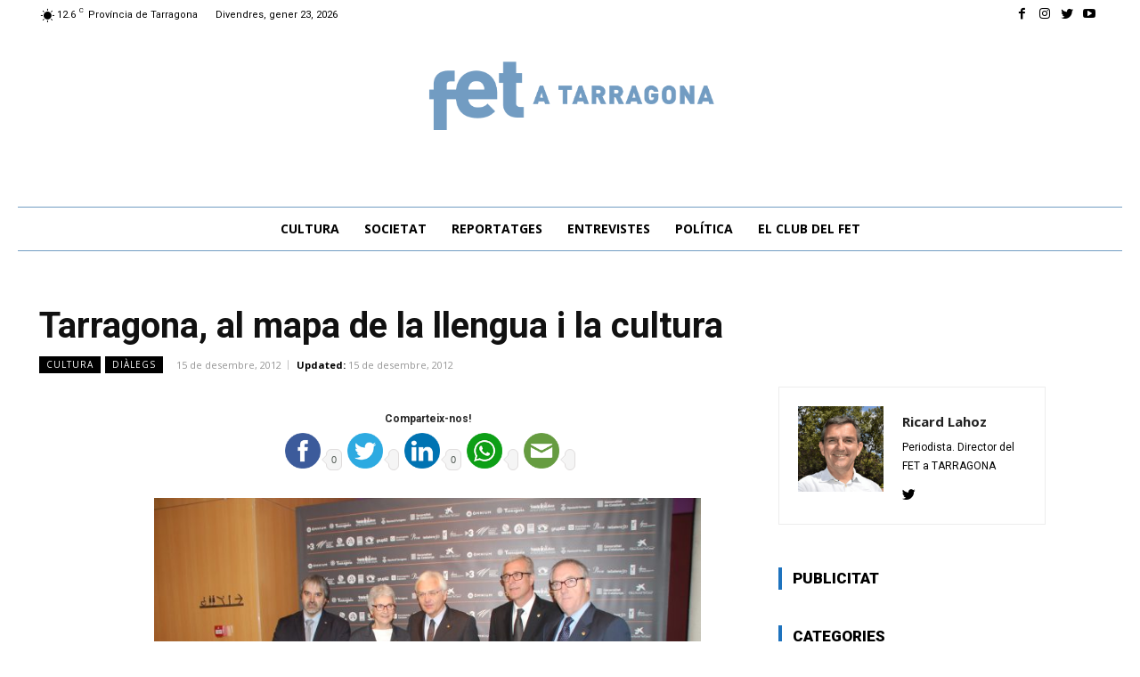

--- FILE ---
content_type: text/html; charset=utf-8
request_url: https://www.google.com/recaptcha/api2/anchor?ar=1&k=6Ld8ny8UAAAAANMySa4wSwJB72jX6UVoftk0smzo&co=aHR0cHM6Ly93d3cuZmV0YXRhcnJhZ29uYS5jYXQ6NDQz&hl=en&v=N67nZn4AqZkNcbeMu4prBgzg&theme=light&size=normal&anchor-ms=20000&execute-ms=30000&cb=yv2k0xn3xgzt
body_size: 49602
content:
<!DOCTYPE HTML><html dir="ltr" lang="en"><head><meta http-equiv="Content-Type" content="text/html; charset=UTF-8">
<meta http-equiv="X-UA-Compatible" content="IE=edge">
<title>reCAPTCHA</title>
<style type="text/css">
/* cyrillic-ext */
@font-face {
  font-family: 'Roboto';
  font-style: normal;
  font-weight: 400;
  font-stretch: 100%;
  src: url(//fonts.gstatic.com/s/roboto/v48/KFO7CnqEu92Fr1ME7kSn66aGLdTylUAMa3GUBHMdazTgWw.woff2) format('woff2');
  unicode-range: U+0460-052F, U+1C80-1C8A, U+20B4, U+2DE0-2DFF, U+A640-A69F, U+FE2E-FE2F;
}
/* cyrillic */
@font-face {
  font-family: 'Roboto';
  font-style: normal;
  font-weight: 400;
  font-stretch: 100%;
  src: url(//fonts.gstatic.com/s/roboto/v48/KFO7CnqEu92Fr1ME7kSn66aGLdTylUAMa3iUBHMdazTgWw.woff2) format('woff2');
  unicode-range: U+0301, U+0400-045F, U+0490-0491, U+04B0-04B1, U+2116;
}
/* greek-ext */
@font-face {
  font-family: 'Roboto';
  font-style: normal;
  font-weight: 400;
  font-stretch: 100%;
  src: url(//fonts.gstatic.com/s/roboto/v48/KFO7CnqEu92Fr1ME7kSn66aGLdTylUAMa3CUBHMdazTgWw.woff2) format('woff2');
  unicode-range: U+1F00-1FFF;
}
/* greek */
@font-face {
  font-family: 'Roboto';
  font-style: normal;
  font-weight: 400;
  font-stretch: 100%;
  src: url(//fonts.gstatic.com/s/roboto/v48/KFO7CnqEu92Fr1ME7kSn66aGLdTylUAMa3-UBHMdazTgWw.woff2) format('woff2');
  unicode-range: U+0370-0377, U+037A-037F, U+0384-038A, U+038C, U+038E-03A1, U+03A3-03FF;
}
/* math */
@font-face {
  font-family: 'Roboto';
  font-style: normal;
  font-weight: 400;
  font-stretch: 100%;
  src: url(//fonts.gstatic.com/s/roboto/v48/KFO7CnqEu92Fr1ME7kSn66aGLdTylUAMawCUBHMdazTgWw.woff2) format('woff2');
  unicode-range: U+0302-0303, U+0305, U+0307-0308, U+0310, U+0312, U+0315, U+031A, U+0326-0327, U+032C, U+032F-0330, U+0332-0333, U+0338, U+033A, U+0346, U+034D, U+0391-03A1, U+03A3-03A9, U+03B1-03C9, U+03D1, U+03D5-03D6, U+03F0-03F1, U+03F4-03F5, U+2016-2017, U+2034-2038, U+203C, U+2040, U+2043, U+2047, U+2050, U+2057, U+205F, U+2070-2071, U+2074-208E, U+2090-209C, U+20D0-20DC, U+20E1, U+20E5-20EF, U+2100-2112, U+2114-2115, U+2117-2121, U+2123-214F, U+2190, U+2192, U+2194-21AE, U+21B0-21E5, U+21F1-21F2, U+21F4-2211, U+2213-2214, U+2216-22FF, U+2308-230B, U+2310, U+2319, U+231C-2321, U+2336-237A, U+237C, U+2395, U+239B-23B7, U+23D0, U+23DC-23E1, U+2474-2475, U+25AF, U+25B3, U+25B7, U+25BD, U+25C1, U+25CA, U+25CC, U+25FB, U+266D-266F, U+27C0-27FF, U+2900-2AFF, U+2B0E-2B11, U+2B30-2B4C, U+2BFE, U+3030, U+FF5B, U+FF5D, U+1D400-1D7FF, U+1EE00-1EEFF;
}
/* symbols */
@font-face {
  font-family: 'Roboto';
  font-style: normal;
  font-weight: 400;
  font-stretch: 100%;
  src: url(//fonts.gstatic.com/s/roboto/v48/KFO7CnqEu92Fr1ME7kSn66aGLdTylUAMaxKUBHMdazTgWw.woff2) format('woff2');
  unicode-range: U+0001-000C, U+000E-001F, U+007F-009F, U+20DD-20E0, U+20E2-20E4, U+2150-218F, U+2190, U+2192, U+2194-2199, U+21AF, U+21E6-21F0, U+21F3, U+2218-2219, U+2299, U+22C4-22C6, U+2300-243F, U+2440-244A, U+2460-24FF, U+25A0-27BF, U+2800-28FF, U+2921-2922, U+2981, U+29BF, U+29EB, U+2B00-2BFF, U+4DC0-4DFF, U+FFF9-FFFB, U+10140-1018E, U+10190-1019C, U+101A0, U+101D0-101FD, U+102E0-102FB, U+10E60-10E7E, U+1D2C0-1D2D3, U+1D2E0-1D37F, U+1F000-1F0FF, U+1F100-1F1AD, U+1F1E6-1F1FF, U+1F30D-1F30F, U+1F315, U+1F31C, U+1F31E, U+1F320-1F32C, U+1F336, U+1F378, U+1F37D, U+1F382, U+1F393-1F39F, U+1F3A7-1F3A8, U+1F3AC-1F3AF, U+1F3C2, U+1F3C4-1F3C6, U+1F3CA-1F3CE, U+1F3D4-1F3E0, U+1F3ED, U+1F3F1-1F3F3, U+1F3F5-1F3F7, U+1F408, U+1F415, U+1F41F, U+1F426, U+1F43F, U+1F441-1F442, U+1F444, U+1F446-1F449, U+1F44C-1F44E, U+1F453, U+1F46A, U+1F47D, U+1F4A3, U+1F4B0, U+1F4B3, U+1F4B9, U+1F4BB, U+1F4BF, U+1F4C8-1F4CB, U+1F4D6, U+1F4DA, U+1F4DF, U+1F4E3-1F4E6, U+1F4EA-1F4ED, U+1F4F7, U+1F4F9-1F4FB, U+1F4FD-1F4FE, U+1F503, U+1F507-1F50B, U+1F50D, U+1F512-1F513, U+1F53E-1F54A, U+1F54F-1F5FA, U+1F610, U+1F650-1F67F, U+1F687, U+1F68D, U+1F691, U+1F694, U+1F698, U+1F6AD, U+1F6B2, U+1F6B9-1F6BA, U+1F6BC, U+1F6C6-1F6CF, U+1F6D3-1F6D7, U+1F6E0-1F6EA, U+1F6F0-1F6F3, U+1F6F7-1F6FC, U+1F700-1F7FF, U+1F800-1F80B, U+1F810-1F847, U+1F850-1F859, U+1F860-1F887, U+1F890-1F8AD, U+1F8B0-1F8BB, U+1F8C0-1F8C1, U+1F900-1F90B, U+1F93B, U+1F946, U+1F984, U+1F996, U+1F9E9, U+1FA00-1FA6F, U+1FA70-1FA7C, U+1FA80-1FA89, U+1FA8F-1FAC6, U+1FACE-1FADC, U+1FADF-1FAE9, U+1FAF0-1FAF8, U+1FB00-1FBFF;
}
/* vietnamese */
@font-face {
  font-family: 'Roboto';
  font-style: normal;
  font-weight: 400;
  font-stretch: 100%;
  src: url(//fonts.gstatic.com/s/roboto/v48/KFO7CnqEu92Fr1ME7kSn66aGLdTylUAMa3OUBHMdazTgWw.woff2) format('woff2');
  unicode-range: U+0102-0103, U+0110-0111, U+0128-0129, U+0168-0169, U+01A0-01A1, U+01AF-01B0, U+0300-0301, U+0303-0304, U+0308-0309, U+0323, U+0329, U+1EA0-1EF9, U+20AB;
}
/* latin-ext */
@font-face {
  font-family: 'Roboto';
  font-style: normal;
  font-weight: 400;
  font-stretch: 100%;
  src: url(//fonts.gstatic.com/s/roboto/v48/KFO7CnqEu92Fr1ME7kSn66aGLdTylUAMa3KUBHMdazTgWw.woff2) format('woff2');
  unicode-range: U+0100-02BA, U+02BD-02C5, U+02C7-02CC, U+02CE-02D7, U+02DD-02FF, U+0304, U+0308, U+0329, U+1D00-1DBF, U+1E00-1E9F, U+1EF2-1EFF, U+2020, U+20A0-20AB, U+20AD-20C0, U+2113, U+2C60-2C7F, U+A720-A7FF;
}
/* latin */
@font-face {
  font-family: 'Roboto';
  font-style: normal;
  font-weight: 400;
  font-stretch: 100%;
  src: url(//fonts.gstatic.com/s/roboto/v48/KFO7CnqEu92Fr1ME7kSn66aGLdTylUAMa3yUBHMdazQ.woff2) format('woff2');
  unicode-range: U+0000-00FF, U+0131, U+0152-0153, U+02BB-02BC, U+02C6, U+02DA, U+02DC, U+0304, U+0308, U+0329, U+2000-206F, U+20AC, U+2122, U+2191, U+2193, U+2212, U+2215, U+FEFF, U+FFFD;
}
/* cyrillic-ext */
@font-face {
  font-family: 'Roboto';
  font-style: normal;
  font-weight: 500;
  font-stretch: 100%;
  src: url(//fonts.gstatic.com/s/roboto/v48/KFO7CnqEu92Fr1ME7kSn66aGLdTylUAMa3GUBHMdazTgWw.woff2) format('woff2');
  unicode-range: U+0460-052F, U+1C80-1C8A, U+20B4, U+2DE0-2DFF, U+A640-A69F, U+FE2E-FE2F;
}
/* cyrillic */
@font-face {
  font-family: 'Roboto';
  font-style: normal;
  font-weight: 500;
  font-stretch: 100%;
  src: url(//fonts.gstatic.com/s/roboto/v48/KFO7CnqEu92Fr1ME7kSn66aGLdTylUAMa3iUBHMdazTgWw.woff2) format('woff2');
  unicode-range: U+0301, U+0400-045F, U+0490-0491, U+04B0-04B1, U+2116;
}
/* greek-ext */
@font-face {
  font-family: 'Roboto';
  font-style: normal;
  font-weight: 500;
  font-stretch: 100%;
  src: url(//fonts.gstatic.com/s/roboto/v48/KFO7CnqEu92Fr1ME7kSn66aGLdTylUAMa3CUBHMdazTgWw.woff2) format('woff2');
  unicode-range: U+1F00-1FFF;
}
/* greek */
@font-face {
  font-family: 'Roboto';
  font-style: normal;
  font-weight: 500;
  font-stretch: 100%;
  src: url(//fonts.gstatic.com/s/roboto/v48/KFO7CnqEu92Fr1ME7kSn66aGLdTylUAMa3-UBHMdazTgWw.woff2) format('woff2');
  unicode-range: U+0370-0377, U+037A-037F, U+0384-038A, U+038C, U+038E-03A1, U+03A3-03FF;
}
/* math */
@font-face {
  font-family: 'Roboto';
  font-style: normal;
  font-weight: 500;
  font-stretch: 100%;
  src: url(//fonts.gstatic.com/s/roboto/v48/KFO7CnqEu92Fr1ME7kSn66aGLdTylUAMawCUBHMdazTgWw.woff2) format('woff2');
  unicode-range: U+0302-0303, U+0305, U+0307-0308, U+0310, U+0312, U+0315, U+031A, U+0326-0327, U+032C, U+032F-0330, U+0332-0333, U+0338, U+033A, U+0346, U+034D, U+0391-03A1, U+03A3-03A9, U+03B1-03C9, U+03D1, U+03D5-03D6, U+03F0-03F1, U+03F4-03F5, U+2016-2017, U+2034-2038, U+203C, U+2040, U+2043, U+2047, U+2050, U+2057, U+205F, U+2070-2071, U+2074-208E, U+2090-209C, U+20D0-20DC, U+20E1, U+20E5-20EF, U+2100-2112, U+2114-2115, U+2117-2121, U+2123-214F, U+2190, U+2192, U+2194-21AE, U+21B0-21E5, U+21F1-21F2, U+21F4-2211, U+2213-2214, U+2216-22FF, U+2308-230B, U+2310, U+2319, U+231C-2321, U+2336-237A, U+237C, U+2395, U+239B-23B7, U+23D0, U+23DC-23E1, U+2474-2475, U+25AF, U+25B3, U+25B7, U+25BD, U+25C1, U+25CA, U+25CC, U+25FB, U+266D-266F, U+27C0-27FF, U+2900-2AFF, U+2B0E-2B11, U+2B30-2B4C, U+2BFE, U+3030, U+FF5B, U+FF5D, U+1D400-1D7FF, U+1EE00-1EEFF;
}
/* symbols */
@font-face {
  font-family: 'Roboto';
  font-style: normal;
  font-weight: 500;
  font-stretch: 100%;
  src: url(//fonts.gstatic.com/s/roboto/v48/KFO7CnqEu92Fr1ME7kSn66aGLdTylUAMaxKUBHMdazTgWw.woff2) format('woff2');
  unicode-range: U+0001-000C, U+000E-001F, U+007F-009F, U+20DD-20E0, U+20E2-20E4, U+2150-218F, U+2190, U+2192, U+2194-2199, U+21AF, U+21E6-21F0, U+21F3, U+2218-2219, U+2299, U+22C4-22C6, U+2300-243F, U+2440-244A, U+2460-24FF, U+25A0-27BF, U+2800-28FF, U+2921-2922, U+2981, U+29BF, U+29EB, U+2B00-2BFF, U+4DC0-4DFF, U+FFF9-FFFB, U+10140-1018E, U+10190-1019C, U+101A0, U+101D0-101FD, U+102E0-102FB, U+10E60-10E7E, U+1D2C0-1D2D3, U+1D2E0-1D37F, U+1F000-1F0FF, U+1F100-1F1AD, U+1F1E6-1F1FF, U+1F30D-1F30F, U+1F315, U+1F31C, U+1F31E, U+1F320-1F32C, U+1F336, U+1F378, U+1F37D, U+1F382, U+1F393-1F39F, U+1F3A7-1F3A8, U+1F3AC-1F3AF, U+1F3C2, U+1F3C4-1F3C6, U+1F3CA-1F3CE, U+1F3D4-1F3E0, U+1F3ED, U+1F3F1-1F3F3, U+1F3F5-1F3F7, U+1F408, U+1F415, U+1F41F, U+1F426, U+1F43F, U+1F441-1F442, U+1F444, U+1F446-1F449, U+1F44C-1F44E, U+1F453, U+1F46A, U+1F47D, U+1F4A3, U+1F4B0, U+1F4B3, U+1F4B9, U+1F4BB, U+1F4BF, U+1F4C8-1F4CB, U+1F4D6, U+1F4DA, U+1F4DF, U+1F4E3-1F4E6, U+1F4EA-1F4ED, U+1F4F7, U+1F4F9-1F4FB, U+1F4FD-1F4FE, U+1F503, U+1F507-1F50B, U+1F50D, U+1F512-1F513, U+1F53E-1F54A, U+1F54F-1F5FA, U+1F610, U+1F650-1F67F, U+1F687, U+1F68D, U+1F691, U+1F694, U+1F698, U+1F6AD, U+1F6B2, U+1F6B9-1F6BA, U+1F6BC, U+1F6C6-1F6CF, U+1F6D3-1F6D7, U+1F6E0-1F6EA, U+1F6F0-1F6F3, U+1F6F7-1F6FC, U+1F700-1F7FF, U+1F800-1F80B, U+1F810-1F847, U+1F850-1F859, U+1F860-1F887, U+1F890-1F8AD, U+1F8B0-1F8BB, U+1F8C0-1F8C1, U+1F900-1F90B, U+1F93B, U+1F946, U+1F984, U+1F996, U+1F9E9, U+1FA00-1FA6F, U+1FA70-1FA7C, U+1FA80-1FA89, U+1FA8F-1FAC6, U+1FACE-1FADC, U+1FADF-1FAE9, U+1FAF0-1FAF8, U+1FB00-1FBFF;
}
/* vietnamese */
@font-face {
  font-family: 'Roboto';
  font-style: normal;
  font-weight: 500;
  font-stretch: 100%;
  src: url(//fonts.gstatic.com/s/roboto/v48/KFO7CnqEu92Fr1ME7kSn66aGLdTylUAMa3OUBHMdazTgWw.woff2) format('woff2');
  unicode-range: U+0102-0103, U+0110-0111, U+0128-0129, U+0168-0169, U+01A0-01A1, U+01AF-01B0, U+0300-0301, U+0303-0304, U+0308-0309, U+0323, U+0329, U+1EA0-1EF9, U+20AB;
}
/* latin-ext */
@font-face {
  font-family: 'Roboto';
  font-style: normal;
  font-weight: 500;
  font-stretch: 100%;
  src: url(//fonts.gstatic.com/s/roboto/v48/KFO7CnqEu92Fr1ME7kSn66aGLdTylUAMa3KUBHMdazTgWw.woff2) format('woff2');
  unicode-range: U+0100-02BA, U+02BD-02C5, U+02C7-02CC, U+02CE-02D7, U+02DD-02FF, U+0304, U+0308, U+0329, U+1D00-1DBF, U+1E00-1E9F, U+1EF2-1EFF, U+2020, U+20A0-20AB, U+20AD-20C0, U+2113, U+2C60-2C7F, U+A720-A7FF;
}
/* latin */
@font-face {
  font-family: 'Roboto';
  font-style: normal;
  font-weight: 500;
  font-stretch: 100%;
  src: url(//fonts.gstatic.com/s/roboto/v48/KFO7CnqEu92Fr1ME7kSn66aGLdTylUAMa3yUBHMdazQ.woff2) format('woff2');
  unicode-range: U+0000-00FF, U+0131, U+0152-0153, U+02BB-02BC, U+02C6, U+02DA, U+02DC, U+0304, U+0308, U+0329, U+2000-206F, U+20AC, U+2122, U+2191, U+2193, U+2212, U+2215, U+FEFF, U+FFFD;
}
/* cyrillic-ext */
@font-face {
  font-family: 'Roboto';
  font-style: normal;
  font-weight: 900;
  font-stretch: 100%;
  src: url(//fonts.gstatic.com/s/roboto/v48/KFO7CnqEu92Fr1ME7kSn66aGLdTylUAMa3GUBHMdazTgWw.woff2) format('woff2');
  unicode-range: U+0460-052F, U+1C80-1C8A, U+20B4, U+2DE0-2DFF, U+A640-A69F, U+FE2E-FE2F;
}
/* cyrillic */
@font-face {
  font-family: 'Roboto';
  font-style: normal;
  font-weight: 900;
  font-stretch: 100%;
  src: url(//fonts.gstatic.com/s/roboto/v48/KFO7CnqEu92Fr1ME7kSn66aGLdTylUAMa3iUBHMdazTgWw.woff2) format('woff2');
  unicode-range: U+0301, U+0400-045F, U+0490-0491, U+04B0-04B1, U+2116;
}
/* greek-ext */
@font-face {
  font-family: 'Roboto';
  font-style: normal;
  font-weight: 900;
  font-stretch: 100%;
  src: url(//fonts.gstatic.com/s/roboto/v48/KFO7CnqEu92Fr1ME7kSn66aGLdTylUAMa3CUBHMdazTgWw.woff2) format('woff2');
  unicode-range: U+1F00-1FFF;
}
/* greek */
@font-face {
  font-family: 'Roboto';
  font-style: normal;
  font-weight: 900;
  font-stretch: 100%;
  src: url(//fonts.gstatic.com/s/roboto/v48/KFO7CnqEu92Fr1ME7kSn66aGLdTylUAMa3-UBHMdazTgWw.woff2) format('woff2');
  unicode-range: U+0370-0377, U+037A-037F, U+0384-038A, U+038C, U+038E-03A1, U+03A3-03FF;
}
/* math */
@font-face {
  font-family: 'Roboto';
  font-style: normal;
  font-weight: 900;
  font-stretch: 100%;
  src: url(//fonts.gstatic.com/s/roboto/v48/KFO7CnqEu92Fr1ME7kSn66aGLdTylUAMawCUBHMdazTgWw.woff2) format('woff2');
  unicode-range: U+0302-0303, U+0305, U+0307-0308, U+0310, U+0312, U+0315, U+031A, U+0326-0327, U+032C, U+032F-0330, U+0332-0333, U+0338, U+033A, U+0346, U+034D, U+0391-03A1, U+03A3-03A9, U+03B1-03C9, U+03D1, U+03D5-03D6, U+03F0-03F1, U+03F4-03F5, U+2016-2017, U+2034-2038, U+203C, U+2040, U+2043, U+2047, U+2050, U+2057, U+205F, U+2070-2071, U+2074-208E, U+2090-209C, U+20D0-20DC, U+20E1, U+20E5-20EF, U+2100-2112, U+2114-2115, U+2117-2121, U+2123-214F, U+2190, U+2192, U+2194-21AE, U+21B0-21E5, U+21F1-21F2, U+21F4-2211, U+2213-2214, U+2216-22FF, U+2308-230B, U+2310, U+2319, U+231C-2321, U+2336-237A, U+237C, U+2395, U+239B-23B7, U+23D0, U+23DC-23E1, U+2474-2475, U+25AF, U+25B3, U+25B7, U+25BD, U+25C1, U+25CA, U+25CC, U+25FB, U+266D-266F, U+27C0-27FF, U+2900-2AFF, U+2B0E-2B11, U+2B30-2B4C, U+2BFE, U+3030, U+FF5B, U+FF5D, U+1D400-1D7FF, U+1EE00-1EEFF;
}
/* symbols */
@font-face {
  font-family: 'Roboto';
  font-style: normal;
  font-weight: 900;
  font-stretch: 100%;
  src: url(//fonts.gstatic.com/s/roboto/v48/KFO7CnqEu92Fr1ME7kSn66aGLdTylUAMaxKUBHMdazTgWw.woff2) format('woff2');
  unicode-range: U+0001-000C, U+000E-001F, U+007F-009F, U+20DD-20E0, U+20E2-20E4, U+2150-218F, U+2190, U+2192, U+2194-2199, U+21AF, U+21E6-21F0, U+21F3, U+2218-2219, U+2299, U+22C4-22C6, U+2300-243F, U+2440-244A, U+2460-24FF, U+25A0-27BF, U+2800-28FF, U+2921-2922, U+2981, U+29BF, U+29EB, U+2B00-2BFF, U+4DC0-4DFF, U+FFF9-FFFB, U+10140-1018E, U+10190-1019C, U+101A0, U+101D0-101FD, U+102E0-102FB, U+10E60-10E7E, U+1D2C0-1D2D3, U+1D2E0-1D37F, U+1F000-1F0FF, U+1F100-1F1AD, U+1F1E6-1F1FF, U+1F30D-1F30F, U+1F315, U+1F31C, U+1F31E, U+1F320-1F32C, U+1F336, U+1F378, U+1F37D, U+1F382, U+1F393-1F39F, U+1F3A7-1F3A8, U+1F3AC-1F3AF, U+1F3C2, U+1F3C4-1F3C6, U+1F3CA-1F3CE, U+1F3D4-1F3E0, U+1F3ED, U+1F3F1-1F3F3, U+1F3F5-1F3F7, U+1F408, U+1F415, U+1F41F, U+1F426, U+1F43F, U+1F441-1F442, U+1F444, U+1F446-1F449, U+1F44C-1F44E, U+1F453, U+1F46A, U+1F47D, U+1F4A3, U+1F4B0, U+1F4B3, U+1F4B9, U+1F4BB, U+1F4BF, U+1F4C8-1F4CB, U+1F4D6, U+1F4DA, U+1F4DF, U+1F4E3-1F4E6, U+1F4EA-1F4ED, U+1F4F7, U+1F4F9-1F4FB, U+1F4FD-1F4FE, U+1F503, U+1F507-1F50B, U+1F50D, U+1F512-1F513, U+1F53E-1F54A, U+1F54F-1F5FA, U+1F610, U+1F650-1F67F, U+1F687, U+1F68D, U+1F691, U+1F694, U+1F698, U+1F6AD, U+1F6B2, U+1F6B9-1F6BA, U+1F6BC, U+1F6C6-1F6CF, U+1F6D3-1F6D7, U+1F6E0-1F6EA, U+1F6F0-1F6F3, U+1F6F7-1F6FC, U+1F700-1F7FF, U+1F800-1F80B, U+1F810-1F847, U+1F850-1F859, U+1F860-1F887, U+1F890-1F8AD, U+1F8B0-1F8BB, U+1F8C0-1F8C1, U+1F900-1F90B, U+1F93B, U+1F946, U+1F984, U+1F996, U+1F9E9, U+1FA00-1FA6F, U+1FA70-1FA7C, U+1FA80-1FA89, U+1FA8F-1FAC6, U+1FACE-1FADC, U+1FADF-1FAE9, U+1FAF0-1FAF8, U+1FB00-1FBFF;
}
/* vietnamese */
@font-face {
  font-family: 'Roboto';
  font-style: normal;
  font-weight: 900;
  font-stretch: 100%;
  src: url(//fonts.gstatic.com/s/roboto/v48/KFO7CnqEu92Fr1ME7kSn66aGLdTylUAMa3OUBHMdazTgWw.woff2) format('woff2');
  unicode-range: U+0102-0103, U+0110-0111, U+0128-0129, U+0168-0169, U+01A0-01A1, U+01AF-01B0, U+0300-0301, U+0303-0304, U+0308-0309, U+0323, U+0329, U+1EA0-1EF9, U+20AB;
}
/* latin-ext */
@font-face {
  font-family: 'Roboto';
  font-style: normal;
  font-weight: 900;
  font-stretch: 100%;
  src: url(//fonts.gstatic.com/s/roboto/v48/KFO7CnqEu92Fr1ME7kSn66aGLdTylUAMa3KUBHMdazTgWw.woff2) format('woff2');
  unicode-range: U+0100-02BA, U+02BD-02C5, U+02C7-02CC, U+02CE-02D7, U+02DD-02FF, U+0304, U+0308, U+0329, U+1D00-1DBF, U+1E00-1E9F, U+1EF2-1EFF, U+2020, U+20A0-20AB, U+20AD-20C0, U+2113, U+2C60-2C7F, U+A720-A7FF;
}
/* latin */
@font-face {
  font-family: 'Roboto';
  font-style: normal;
  font-weight: 900;
  font-stretch: 100%;
  src: url(//fonts.gstatic.com/s/roboto/v48/KFO7CnqEu92Fr1ME7kSn66aGLdTylUAMa3yUBHMdazQ.woff2) format('woff2');
  unicode-range: U+0000-00FF, U+0131, U+0152-0153, U+02BB-02BC, U+02C6, U+02DA, U+02DC, U+0304, U+0308, U+0329, U+2000-206F, U+20AC, U+2122, U+2191, U+2193, U+2212, U+2215, U+FEFF, U+FFFD;
}

</style>
<link rel="stylesheet" type="text/css" href="https://www.gstatic.com/recaptcha/releases/N67nZn4AqZkNcbeMu4prBgzg/styles__ltr.css">
<script nonce="sybPnDbbS2uNeHU6JP4Wag" type="text/javascript">window['__recaptcha_api'] = 'https://www.google.com/recaptcha/api2/';</script>
<script type="text/javascript" src="https://www.gstatic.com/recaptcha/releases/N67nZn4AqZkNcbeMu4prBgzg/recaptcha__en.js" nonce="sybPnDbbS2uNeHU6JP4Wag">
      
    </script></head>
<body><div id="rc-anchor-alert" class="rc-anchor-alert"></div>
<input type="hidden" id="recaptcha-token" value="[base64]">
<script type="text/javascript" nonce="sybPnDbbS2uNeHU6JP4Wag">
      recaptcha.anchor.Main.init("[\x22ainput\x22,[\x22bgdata\x22,\x22\x22,\[base64]/[base64]/MjU1Ong/[base64]/[base64]/[base64]/[base64]/[base64]/[base64]/[base64]/[base64]/[base64]/[base64]/[base64]/[base64]/[base64]/[base64]/[base64]\\u003d\x22,\[base64]\\u003d\x22,\x22GcOhw7zDhMOMYgLDrcO4wrbCkcOcaMKEwpDDqMO6w71pwpwdNwsUw7RsVlU7dj/Djk7DuMOoE8KkVsOGw5saLsO5GsKbw4QWwq3Ct8KCw6nDoSvDqcO4WMKOYi9GQB/DocOEPcOaw73DmcKNwqJow77DhCokCH/CizYSSHAQNmYfw643G8ORwolmMRLCkB3DssOTwo1dwrB8JsKHDHXDswcjWsKucDtIw4rCp8OGecKKV0Zaw6t8KGHCl8ODRgLDhzpzwrLCuMKPw5Eew4PDjMK9QsOnYH3Dp3XCnMOvw5/[base64]/w7LChSbDlsOpw6fDok47Bzpaw4TDscKMJsOOZsKjw5Q2wrzCkcKFQMKBwqEpwrPDggoSPyRjw4vDjmg1H8OQw5gSwpDDocO+dD1jGsKwNyHCmFrDvMOKMsKZNCPCncOPwrDDqAnCrsKxSDM6w7tFeQfClUMPwqZwHcKkwpZsMsORQzHCsGRYwqkAw5DDm2x8wpBOKMO/VEnCtgbCs25aKkxMwrdWwqTCiUF2wq5dw6tfSzXCpMOiHMOTwp/CnGQyaw18DxfDmcOAw6jDh8Kqw7pKbMOPVXF9wrPDphFww7bDv8K7GQ3DkMKqwoI5GkPCpSF/w6gmwrzCsko+a8OnfkxRw6QcBMK+woUYwo1NW8OAf8O8w65nAyzDpEPCucKuOcKYGMKrCMKFw5vCvcKCwoAww67DiV4Hw4jDpgvCuVNdw7EfF8KVHi/[base64]/[base64]/T8Oxw7/CribDuRk2wrMBwqh6VsKfVcKaYSDDo3JJW8KHwpHDt8Kxw6PDjsK0woHDjhXCr2LCnsKUwp7Ct8K6w5rCggbDlcKrJcKFTD7DpsOowrPDisOsw5nCusO1wp4jVsKUwpJXbgR0wrVzwp9HPcKSwr3DgXfDj8KXw6PCucOvPUdgwrYbwpHCnMKOwr89F8KcQH/Dh8OBwpDCksKawrTChyvDtxfCusOPwp3CtMO+wqkywqR2CMOnwq9ewqd6fcO1woZBdsKkw41bdMKywqt8w45Lw4/ClTTDpxXCp23CisOgKsK4w71Wwq3Dq8O1CMOZWj0HEMKXXBBzQ8K6OcKMU8O5MsObwoTDsm/DmsKqw5nCjinDgAtZdBvCpnAPw7tIw6g5w4fCoSTDqlfDmMKmF8OMwoRKwr3DlsKZw4HDoSBiQcKtFcKuw77CpMOfGh93P1TCj3YXwqLDu31Kw6XCpE/DoXpfw4duEEPCjMKpwp0vw6bDi3BkHMKgD8K6GsO8WxxfN8KNT8Obw5ZJeRzDqUjDisKEWV1sJCduwqYCY8K4w5dkw5zCoS1GwqjDtizDvcOfw7HDi17Cjg/DsERkwpbCt28JAMKJMn7Dlj3DtcKnw5s6FmgMw4sKesKVfMKVW3sLNR/DhHnCisOZDcOjKcOObH3ClMKGXsOcalvChgrCk8KkKsOSwqLDnhgLTUU+wpzDjcKXw7HDqMOQw57CmcK/[base64]/DucOzA8KVwrI/GA4gY8KMwpfDj8K1wqBcw4okwo3CsMKoRMOBwropY8Kdwoguw5jCj8Oaw5diAsKnK8O/JsOtw59cw69Jw5Ffw7PCvysIw4vCosKDw6h5IsKTLzjCiMKTVhLCn1TDi8O7woXDry4Kw7fCn8OHb8O/[base64]/Ci8KaLktRbAJKdMKAw7/DrEMcw6EQO37DtcOwIMObKsOieSFTwobDrzF1wp7CrAvDjcOGw7IfYsOMwr5XS8KiK8K/[base64]/CWxgH8K0w7vDqAlEBQnDi8KiRE7CocK7wq41woXClRTCiFbChV7Ck07CusOdR8Oja8OkOcObLMK7O3YXw4MkwpFWTcOtB8KUKn8nwpjDu8OBwrnDlg43wrsZw7fCk8KOwpgQTMOMw7/[base64]/Dt0wrUsOOaMKePjQ+UDlQNcOIwrHCjcK+aMKDAixzMXTCoywQcTPCr8KuwrLCp1/DrXjDusOPw6bCtCXDgEHCq8ODDcKXPcK6woHCtcOKIcKJaMO0woLCgTHCo13CnH8Yw6DCk8OGAyF3wo/CnzJdw6Iiw6tKwqtYUG09wocAw5p0eRRZR0bDjHDDtsONe2RywoszHzrCvH1lB8KhQcKzw5bCgyLCosKpwqvCgsO/XMOQRTnCrzpvw67Dp0TDuMObw5g2wq7DuMKbGinDqjIWwpTDtDxEXgrDoMOKwoYbw4/DuAtHCsK1w49EwpfDtsKOw4vDtGEIw6fCscKcwohwwqZ6LMOqw63Ch8K0PMKXOsK3wrrCv8KSw7JYw5DCm8K4wowvRcKmOsOkM8O/wqnCmG7ClMO5Eg7DqkjCnGoZwqLCqMKKAsKkwrsxwrdpGRwKw41GG8KUwpMgEUg6wpQYwrjDiV7CisKRDTw9w5nCrC9NBMOrwr3DmsKEwrvDvljDk8KYXBpuwpvDuVJ1GcOkwqRdw5bCpsOcw7g/[base64]/DssOAw4XCrCxIw5TDii9yP8OEHF0/[base64]/w5rCmMO3w4tzwqnCk8OnasOIJcO2w5Zswq0awoA/BlrDuMOSNcKww5UNwr5Rwp8/LR1Dw4xCw6Z5C8KMOX1EwpDDl8Ovw7XDpcKjc1nDuHXDqiDDlk7CksKLEMOyGCPDuMOODcKgw4pcGX3DhUDDiUTDtzYlw7PCqhkzw6jCmcKMwpYHwoF/JADDpcK6wp9/BUw/LMK9wrHDiMOdFsODAcKbwqYSDsOMw5PDjsKgIyBXw7XDsztja05bw4fCscKWC8ODcgTCggtowp4QJ37CpcOgw7dCYBZvIcOEwrkRcMKkPMKmwqA1w7hbQWTCmQtEw5/CoMKzDT0Rw7QAw7IoUsKuwqDCtnfDrcKdJMOewpjCgCFYFiDDnMOuwrbCh2/DsGkhw5FMOGrCmMOkwpE5HMO/LMK3X15Nw5TDq0Edw71WTXfDncOJXmZWwq5Qw4bCvMO8w44Zw63CnMOYScO/w59XZC5KOwNKYMOlNcOEwr4+wrBcw78UZsO0URFtDCADw5rDujDDvMOLIDQrdUw+w5vChWNPYE5Qc3nDlFbCkxwiY2oWwoPDrWjCiBFve1IKdXgOP8Kyw5kbLxLDtcKAwpkqwpwqQcOaQ8KDFwRVIMO5wpp6wrkMw4HCv8O9HcOQUl7DvcOsDcKRwo/CqBx5w6HDv2rChW7CscOww4nDgsOhwq0/w6cfCy8hw5InIRY8wrHDj8OULsKNw57Cv8KIw5k5OsKqMwtlw6UJD8Kyw4kawpJkU8K0w7Jbw7ILwqrCssO/[base64]/Do8OLwrZGw6bDpMO/wqvCiRZRUmIgwq47woXCoBomw5c2wpMJw6zCkMORX8KGQcO0wpzCq8KDwq3Con1pw4/Cj8OVB1gsL8KZDGrDuBHCqQzCgsKQcsKiw57Dj8OSalPCvsK/w4wzA8Ksw43DlQXDpMOxaG/Dq0nDiSTDhWzDlcOZw71Rw63CkTfCmlsDwrMBw5ZPMMKHfcOww7N8wr8twozCkFPDu0IUw73DohrCtUrDtBsywobDvcKSwqFYESXDmwrChcOMw6JlwovDjsKSwojDh0XChcOJwqTDgsOHw68KKkfCtG3DhBseDGzDqEZgw7UQw4XCiFbDjEbDt8KawonCoigywq/[base64]/[base64]/DtsOqwpFdwpDDusKDwpR+w4dTwq1JwrJqGcKOJsOLHxHDscK+AEsNe8KGw7ktw7XDg2bCsQEqw4DCr8Oxwp1CAsK+CkbDssO3LMODVSjCmnfDu8KUdAFsHRjDvsOXWm3Cn8OVwqLDgCbCpB3DgsK/[base64]/[base64]/CvMOVXMOpwrwgw7jDksKVNz3Ck8O1ccKjcARXS8OZImHCp0c6wqrDuHHDqlTCjg/DojDDi041woPDrBPDlcOgIy4SKMKTw4ZFw6c6w7HDpTEAw5h4BMKKXSjCl8KQa8OwRWjCiDLDoFY0FywvGcOCNMO0w4kew5gBIMOrwoTDgDMAIAnDusK5wop+PcONBF3Ds8OZwoHDicKhwrBJwr0nRGBcC1nClRvCpkbCk2/ChMKNP8O2T8KnIEvDrcO1DjjDin5AUn3Dm8OJO8OMwqNQbUsHFcOHMsKNw7dobsKnw5fDomQVFirCtBR1wqkVwq/Ci1DDjQhJw41zwqPDikXCicKnFMKmwobCrHd+wo/[base64]/[base64]/CnkJtwqTDkcOkw4PDicOfSyVaAsOiZT7CmMK1TcOEKQ/CtnAsw4fClcKBw5vDhcKpw5YIYMOuGyXCoMOdw7Eqw43DmRzDtsOPb8OoDcOiW8KEcVVww6ESHMO+FG3DssOuTzrCvEzCnjd1a8OWw7RIwrNfwoYSw7Vnwo4ow7piLxYAwqJNw4ZjbmLDj8OVIcKmcsKcP8K1Q8KARjvDoDIKwo9FOy/DgsOlEnpXX8OzZ2/CisKLdcKRwobDnsKVGy/Dj8O4XUnCrcKLwrPCmcO0woBtYMKRwqYtNCDChyrCn0TCp8OFHcKhL8OdXW9Ywr/Djix9wovCjSFQWsOkw6EKBWQMwo3DicOCLcKUMVUganLDrMKQw7t8woTDqDPCiVTCtgrDpH5Swq3DrcO5w5UcPcKow4/Dl8Kaw4EcRcKowq3Cg8KfV8OrIcOYw5V/Nh1Iwq/Dp07DucOsfcO7wp0Wwo5KQ8O+cMOFw7U2woZyFCrDgAJYw7PCvDkFw7UqNAPCr8Kzw4vDp3jCgiE2U8OwQ3jDu8ODwprCtcOLwpzCrl1AMsK1wpt3SQrClMO9wosGMksWw4XCkcKwE8ODw5x/RwbCrMOiwqA4w69URcKMw4HDucO+wpTDg8OeSlPDkUNYG3PDhBF2UXA/XcOSw6cHTMK2RcKnWsONwoEkScKVwrwSHsKffcKndFoEw6/[base64]/GMO2wqpwGsOdw5nCqsO6woTDog5rMgfCqyM9w7ZLw7BaRsK2wp/Cp8Kvw6gcw4bCv3ZYw7LDnsKHwp7DpDM4w45aw4RxRMK7wpDDoAXCiEbCtsOeX8KUwp/DnMKiCMOcwpzCgMOnwoYKw79OdlPDssKBTylwwo/Dj8KTwofDscKkwqZWwrPDrMOXwrwUw67Cl8OvwqbCncOIcAtYZCrDgMKPIMKTfXHDmQkoEH/[base64]/w61pw7vCuMKqJMKEwoHDjMKHfEwNZwzDlXVPLsKswqUQdnc4SUjDtUHDgcKRw78OIMKlw7McSMOPw7TDrsKfcMKEwrdowoVfw7LCh2HCiCfDs8ORJMKwW8KLwobDn09ZbVEfwqzCnsOScsOcwrEYd8OVJijDnMKjw6/[base64]/Dt8KaKnHCjzMCw6XCrMKsTMKtw5x+w6zDvsOgKBcxUcOQw4vCu8KAFk4KDcOswqVjw6PDlk7DlcK5wqZBcMOUPcO2N8O4wrTDp8OxATQLw4Rvw54nwrPDk1zDh8KuTcK+w4fDiHkDwok4w551wrVTw6HCuUzDqVXCmzF9wr/[base64]/[base64]/[base64]/wrHDoMKlX8Kiw7bCgsKbw64UVmLDi8Kjw4zClsKTAwxrw6/Dr8KdTV7Cu8OvwqfDosO6w4/[base64]/ChA3CqmBcwqpFw59fw6FxVEthw61vA8OUw41bwrVyBAHClsOCw7XDoMOiwqMcbhHDmxdrOsOgQsOXw4oOwrbCtcKCHsO3w7LDhlXDlyzCpHXCmknDj8KzDmXDqQ5rGFDCncOxwqzDn8KEwqPDmsO/[base64]/DiMKUUXPChljDpcObwqBNSAkGwpsnw4YGwo/Cl8Ovw6zDncKEc8OkBVQaw5Iyw6UJwpIdwqzCncObaE/CsMK3aDrClC7DlVnDrMOxwrTCrcOJD8KsTMOewpwcGcOxDMKnw6cWeHrDjWTDusOCw4/DjkACZMKMw4IYF3IMSTojw5PCl1TDtWJ+bXjCtkHDnMOyw6nDmsKVwoDCk142wo7DhmnCssOEw4LDqiZlw7EfBMOuw6TCsR8kwrPDosKow4pTwqLCuHDDh1PDtFzCp8OAwoPDlz/[base64]/w50xw7PDqsOxwqcVwpPDpMKdw6tKw4jDvsKCwqHCgcK5w7l/[base64]/CpS3DgUHCkBfCicKXwqPCgsKAOmXDkFxdcMOJwrLCvWtbXQR7ZjkUYMOlwqhULxsnB0Fsw7kWw6MPwrtbOsKAw4UNJcOmwowZwp3DpMK+NmYOeTLCrD1bw5vCiMKMFUo1wrh6AMOjw4/ChXHDtSc2w7c5DcOkQ8KpfSfDgXvCicOtwrzDiMKLeiYhQGt7w48bw7gcw6XDuMKHOGDCocKgw59KMXlZw7hHw6DCtsOTw70KNcOAwrTDvG/DtQBEDsOqwqN/[base64]/w6vDklbCjHlfwrzDvMOPA8OlMcOgw5LDicOIfn5jN3PCqsOpAW/Du8KDH8KhVcKIVnnCqEQnwovDnSLCrUnDvCUvwpHDjcKHwqDDqmt+e8OxwqwMFgQ6wqVZw5QqAcOgw4spwpU4JXB8wphUZcKbw7jDpcOdw7c0ccO/w53Dt8Ozw6UOKj3CisKFRcKEbzPCnAwGwrDCqCTCkQt6wrzCkMKFBsKjLw/CvsO0wqwyLsOFw6/DsDICwpIZMcOvdsO0w7LDtcOUNsKIwrJdE8OjFMOmE3BYwonDoQfDihzDsxPCq3jCtwZNbmwMfmlqwqjDjMOawqlgdsKBPcK7w7jDty/CpMK3woZ2PcKZRAx7w4cmwpsAKcOdeQgAw71xD8OoFcKkDynCrDlbaMOOd0XCrDdfB8Ota8OuwrIVP8OWacORKsOsw7g1WC4RcTXCsxbCozTCrHVkAV3DgcKOw67Ds8KcGDPCuCLCvcO9w63DjAjDssOKw7ddKw/DnHVKM3TChcKhWF0vw5vChMKhfk9DC8KBeHXDuMKmUjzCqMKGw7xiHHR2EcOqE8KeFT9FGnTDpy/CtwoQw63DjsKuwrdOVF3DmV4EScKOwoDClm/CukLCjsOaa8Kswp9CBsK1FStew61gBMKbBBxmw6/DoGQ2W2lmw7DDmGALwq4CwrIxVF4kUMKYw6E8wph/WMKbw5gbasK2A8K/Ll7DoMOFRCxNw7/CiMOkcBolaTPDsMOmw7NmD280w5UPwpjCmsKhasONw5M1w4zDj0LDisKtw4LDgsO/QcOff8O9w4HCmcK4b8KkLsKKwoHDnSLDjGfCrUB7JSrDu8OxwqfDljnCrMOww5F5w6vCm2Q4w7bDgggXeMKzUEbDl2HDgn/CijjCjcK/w5YgW8KbfMOmEcKzAcOuwq3Ct8K/w7xvw5d9w7FGUVLDh2zChMKkbcOEw4w3w7TDvWPDjsOGADEKOsONLMKtJGLCnsKbNCFcDMOQwrZrOGXDqFZPwog6dMOqG2wPw6vDgEnDhMOVwo1yDcO5wrTCkjMqw75WTMORFwXDmnnDgkUHRQLCr8O4w5fDiD0OS3oNMcKlwpEHwpVMw5fDhmpsJy/DiD3Dk8KUWQLDtcOywrQEw5QJwq4ewrFdQsK5a3RBWMOlwqzCv0Q8w73DosOKwrtuf8KxHMOWw7wjwojCoivCncKGw7PCgMOcwpFUwpvDj8KabQVywo3Cg8K7w7gcS8O1QWNAw58/PDfCksOEw4wAAcO8e3pzw7nCoFtaUlV6PsOjwrLDj1tgw61yTcKRAMKmwojDuUXDkR3CmsOdCcOgRjjCh8KSwpHCiVUQwqpzw68VFsKEw4Y1WCvDpEMuC2BUQsK5w6PCsCVBemE7wo7Cg8KPVcOfwqDDonjDlEXCj8OIwoYQYm9/w7JiOsOwNsOAw7LDmENwVcKjwoVFQcK4wqnDqgHDhC7CnEIMW8OIw6EMwpBHwpx3X1nClMOSC0k3PsOCS04Uw70FOnfDlMKPwroedcKQwoE5wpzDgcKxw4guw47CoxXCo8OOwpccw6HDlcKKwpJqwq8DUcK4b8K7EGNlwpPDvsK+w4rDsW/CgS1wwrHCi0U+FcOKC3E1w5Ijwox1FQ/Dgm4Hw7VUwqTDl8OPwpjClipYZsKBwqzCucK4T8K9K8O/wq5LwqHCiMOFOsOQf8OnN8KoaALDqBwRw5/CocKqw5bDlWfDnsOyw7p/BHHDpnFpw5hOYVXCqRDDvcOeeAN3EcKnasKew5XDint4w5TCvgnDoEbDqMOnwodoX3fCr8KSRkBuwrYTwqAyw7/CtcKpThhGwpvCpcKuw5oaTDjDssORw5LCvWRUw4vDk8KeEBxjVcOeDMOJw6nDqDLCjMOww4fCrMKZPsODX8K3LMOow5/CtWXDinNGwrfCj0RuHR8twrYiNTB6wqbClxXDhMOmN8KJRsOJcMONwrPCjMKhfsKtwpDCpcORfcOgw5/DnsOBATjDkm/DjSPDhxhabhEWwqrCtTDCpsOjw5bCqcOxw7VXacK9wr1sTGt9w7Mqw79uwrbChFFUwq7DiDUPHMKkw4zCoMKjMnDCsMOHc8OcAsK+bTQlb27CtcK1V8KCwp9Sw6XCjjAdwqQ3w7DCrMKQTVBDaipbwr7DigfCn03Cv1fDnsOwGsKjw7DDiAnDjMKCbE/DjQZawpE/YcKIwrDDmMOLL8O0wrnCgMKXDmbCnEXDjBHCnFvDgh0yw7gJWMOyaMO+w4QsVcOuwq7Cu8KOw7IPE3jDucOYFVRbdMOnfcOVCxbCj1/DlcOywrRdaljCtCA9wo4eNMKwbWt2w6bCtMKWBMO0w6fCsT0EAsKCdyw5WcK7ASfCm8OIMyjDosKKwrZbVcKaw67Dm8OaPngpWjjDnVE6ZcKdTDfChMOMwrbCscOOEsKaw7psYMKMfcKVS2VOIj/DviJZw78KwrrDqcOeA8O9cMOWU15MYD7CkSEBwqXCv3XCqgV5flAzw6Z6QcK2w6pdQDbCkMOVZMKaFsO1b8OQHygbZAvDsBfDl8KCVsO5TsOSw7fCgFTCscKsWAw8H07Cp8KNJwgQEjIDfcK4w5/DjzbCqifCmk0Mwoh/wrDDvhDClC8dfsOqw5PDq0XDvMKRODPChX8wwrbDh8Obwr1nwr5pAcOhwpXDm8O/D0loQgDCuyIRwq8/[base64]/Dh3F7AsKgK8Oyw63Dv8Obw6TDu8KPwqFsYMO0wr3CusONbcK/w4cNdcK8w6bCiMO4U8KQGFHClxPDq8OCw6dBXGF+f8KMw77DpsKFwq51w5VNw6UAwqh9wpk8w4JPCsKSC0QjwoXCi8OEwpbChsKwYwMRwpnClMKVw5FFVT7ClMOuwpcGcsKFcD8PJMKqNAZLwplON8OVUXBKc8Oew4Z0YsKefT/CiXMEw5N1wrXDg8Ofw7XDnEXCncKyY8K0wp/CucOqY3TDjMKWwr7CuyPCqVMbw5jDqBEhw5gVeTnCkMOEwp3DpBLDklvCgMKRw55Yw48RwrU4w7wHw4DDgmk7U8OTbMOAwr/CtCFPwrldwoMEc8OCwrzCr2/CgMKjHsOVRcKgwqPDi2/DjgBnwqjCusOLwoQYwoE1wqrCjsOTXlvDomZSGmrCjTTCjhbClDBJfS3CuMKFCh15wonCpFzDpMOSHcOrEm1GZsOyS8KYw7fCm23Ch8K4NMOzw7HCicOew4lKClLCt8Knw5N6w6vDpcOXO8KrcsOFwpPDtMO+wrlqZsOiT8KLUcOiwow4w55gZkR5fTnCjsKgFW/[base64]/DmMObEj/DlsOxwoJGB8OqwpHDu27Ck8KfwpQKw6xwB8KiY8O+E8KhacKZFcOlVmrClFHCj8OVw6PDoQbCiQA6woIvPVnCqcKNw5/Du8OYTkrDnFvDrMKXw6DDjV1Cd8KXwpl1w7DDkX/DqMKmwoE6wrIwMUnDuxc+cyPDg8OjZ8OGFMKSwp/DgxwNd8OKwqgpw6TCvVN9XsOKwqkawqfCgcKjw6lywrQBISppw4cNEDPDqsO+wqwQw6zDgQEmwq89ViROVl3CoUdrwqXDtcKPcMKrJcOkSV7Cq8K/w7XDjMK1w65cwqpuEwfCuBDDoxJfwovDuUMIBWrCt3tZVxESw6PDjMKsw79Lwo3CksOOOsKHE8KwC8KgAGQKwq/Dnj3CoTHDtDLCrl3ClMKYIcOLRUczH2wSN8Oaw69ew4xkf8KlwobDnlcJVxMJw7vCiz0PJDDCoiU0wqfCmkdeDcKhcsOtwrjDn1Bpwp4uw6nCtsK3wofCvxcmwpwRw41jwprDnzhQw5dfKT0Tw7IcS8OJwqLDhQMRw4MWOMObwpLCmsK3w5DDp0xlE3BNFy/CucKRRSfDnC9sUMOWBcO+w5Yqw4LChMKqWUVdGsKwOcKOGMO3w4kcw6zDmMK9NMOqDcOYw45EZhZSw4UowpliUSkrPQzCm8KeVRPCicKWworDrkrDtMO+wqPDjDsvSwIZw4PDkMO/M2JFw48eLX8AIAHCjRUcwonDscKoFkBkTWEpwr3CkBbCikHCr8K4w57CowZ0woozw5clFMKww4LDokU/wrR2LHt4w7MAMMO3CDrDiyABw58xw73DiVRKczVmwpYgIMKLGD5zF8KNH8KRaGoMw4HCpcKvwptUZm7ClRvDoVPDiXN9FzHCgwbCl8KWDsOrwoMZdhA/w40eOATCgg8tfC0kJgRnKzQNwqVvw6lqw5gmC8K7WsO+eG3CkiJsIhLCgcO+wq/DucOxwq8nRsKwBR/Cql/DuxNVw5tIAsOqSBExw65dw4TCqcO3wqRsKnwww41rZkTCiMOtQBMoO3JZERNDZDBwwrlCwonCsVQOw44Rw6IJwq0Bwqcnw6YiwpkYw7bDgi7Cqz9mw7XCmUNqIQUbWVkuwqB5LWcTUU/CpMOrw73Ci0DDoXjDkhrCj2UqI2J2XMOWwpjCtmJnasOIw5h/[base64]/Q0ddwrfDr8OTwovClgIEw7lowqPCjWbDkMKuIQZ3w6kVwr5qOxfCpsOLbBfDlhcqwpEBw7sFX8KpEQ1Iw5nCp8KfN8KlwpRyw5djLTANZgfDkFovJsOrZTXDqMOsQMKHE3gzMMOkIMOAw5/DmhXDoMOpwrQNw7hdZmpSw6PDqgAlR8OJwp0dwpDCk8K8NVQ9w6jDqTJ/wp/[base64]/CpsKzMm7DmisEX8O6w7kXKsOfS8O9w5NCw7XDi0TDkkY5w6/CicOJw4gJU8KHODcVGMOPGFrDoDLDmMO+US8bdcK6RyVdwrxNf0/DoFELEknCvsOPwrcLS2fCkG3Co1TCoAI6w7FZw7/DqcKBwqHCmsK0w73Do2/CosK7D2zCvcOqL8KbwrQ4PcKmQ8Oew6wMw4YLIUTDiifDrH88cMKRJmHChg7DjXcEeSpKw6crw6RhwrE2w5nDgEXDlsK/[base64]/[base64]/CpTDDnRkwSMKTNVvDhxhbCcKSw5RBwqh2R8OpeyIDwonDhBlASToxw6XCk8KHBTnCssOrwqXDtMKfw69GOwVGwrzCs8Onw4RFIcKNw4LDmMKbJ8K9w5PCscK+wqbCn0sxbcKzwphFw5pmPcKmw5jClsKGKBzCisOITX7CrcKsB27CisK9wq/CqmXDuwTDs8KXwoNfw7jCmsO1M3/DmjTCqGTCmMO2wr/DiAzDrXQOw507OsO4ZsOcw7vCqmDDv0PCvxrDlUx5JAQcwq48wq7CszwdSsODLsOfw6xtcyoqwrNfVGHDhDPDmcOZw6DCi8K1wosNwpFYw799V8KawoIHwq/DgsKDw7Mjw5/[base64]/[base64]/DusOOK3/Dr8Ofaw3DnDjDmsONCgXCtQHDrcKbwqlxdsKSIG9+w59vwo7CgsKXw6Y0Ax4Yw6/[base64]/GQIcwqFFXRrChsKgPcKLwqA3TcKUBlvDjxHCg8KAwqPCp8OgwpFVKsKBUcKFwqrCqcKXw41nwoDDoA7Cr8O/w70OdHhVFjshwrHCh8K/NcOoasKnGBjCoyLDssKDw6kKwpUkDMOLV1FPw6fCl8K3bHpAawXCqMKWClfDqFFDTcOHH8KfXT4iwpjDocOEwrXCoBU/R8K6w63CmMKSw68gw7lGw5hRwpnDo8OOC8OiH8Ojw5krwoI+KcOhKk4Aw4jCs3kww57Cri4zw7XDjFzCsHcOw7rClMOGw551HyDCp8OQwqUjbsORUMKmw4lQGsOHMFN5dnPDl8KuXsOfMcOSBQtFf8O/KcKibmFKCxXDgMOEw54xQMOMTHkbC0pXw63Co8OxckLDmiXDkwLDhAPCnsKFwocSA8OIwpnCmRLCuMO1QSDCpVBecA1WRMKGQMK5RhzDhSscw5snCQzDh8Oow4vCgcOMAx5Aw7/DnldQbxjCocO+wpbCg8OKw43DpMKnw67CgMOGwqhTKU3Ch8KXE1khCMO+w6QDw7/Dg8Opw5nCuFDCjsK/w6/CmMOFwpJdRsKHAyzDicK5WsO0cMODw7PDuxxAwo9RwpsXVsKbLBbDjsKSw5LCh37DoMKOwqbClsOrVTYMwpbCj8K0wrXDlnlmw6dCL8OZw4sFGcO4w5Fawrlfal5bcl/DiSdoZ1kQw45uwq3DvsKfwoXDgwB2wpVPwo4cPFIIwp/Dk8OteMOSbMKwecKCX0Ihwrpaw77DnmHDkwfCr0F6P8KVwoZLFMKHwoBywrjDj2XCvnkbwqDCjsKzwpTCosO/DMODwq7CkcK+wrtiPsKnKjx1w5HCkcORwrHCkCsCBjgqLMKcD1vCoMOQaCDDlcKyw4/DvMK3w4bCr8OQQsOxw6HDtsOFbsKsRcKrwowVLnLComNsU8Kow7rDrcKJWMOcUMODw6A7CHrCohjDlBJMPxRydSRQCV4KwqQ8w4UOwonCpsKSA8Kmw5TDkXBtA3MLQcK5LiLDr8KPwrPDpsK0VVnCkcORLnjCl8KdGCTCoDpqwoHDtlYUwrTCqGlJBUrDp8OqOlw/RRc4wo/DmkhiGgwHw4JXLsOrw7YpVcKJw5hBw68IA8O1wozDtCU5wonDmXjDm8OsWU/Dm8KTUMOjUMKbwr/DucKEcmYEw6/DkwtvAsKkwr4VWSjDtxBVw4FnFVpgw4LCjVNAwqHDrcOQccKUw73CpxTDvGsGwoDDjyFRTjhEBAHDijwiNMORfx7DtsOVwqFtSARBwqIBwpw0CXDClMK4TlluDnM9wo/CqMOvVDfDsVvDsm4JQcO+VcKywpJpwovCssOmw7PCtMOzw5QwOMKUwrlSOsKFw7fCqnPCjcOcwpfDmHhqw4PCok/CuQbCqMO+Xy3DgUZBw6XChiQww6PDr8Kow77DvjzCucOaw6cDwoLCgXjClcK4MSUrw5zDghzCv8KuZ8KvS8OlHz7Cnn1PK8K5WsOqKhDCkcKEw61kGGDDnnctS8K/w57DisKVPcOWJcKmHcKBw7bCv2PDlT7DncO/W8KJwowlwp3DujZIaFTDq07CiApyDlV7wpnDj1zCo8OXLDfChMKtPsKbUsKqWWXCjcK8wozDt8KpFCPCi2fCrGAqw4LCr8Kjw4DChcO7woxVRQrCl8K6wqx5L8OMwrzCky/[base64]/w4vDswvDpGB9wqPCnRZzNkfDrF5wwpHCnQDDs8O6R19CHMOGw6/[base64]/LWvDvsKXw6HCtsOrwqLDrsKzFsOidXvDjcKAUsK1woolGyzDrcOkw4gmVsK9wpbDqCkJWcOAXsKVwpfCl8K/[base64]/[base64]/CqwI9w7swJTzDlnXCkSU+FsO4BQ/[base64]/ChMO9ScODTMOSVn3Cs3LCpnjDvcKXdSfDgMKQOzZawoPDpnDDiMKjwqfDqW/DkBxnw7FuRsOgM3I7woRxGGDCjsO8w7g4wo1sZAXDrgV/wrQuw4XDrHvCpMO1w5B9Dw/[base64]/CtWcoCAZPLsOzC8K4wppkwq9KbsOxG2zDoBnDmsKNShDDhRRBRMOZwrbCki/CpMKEw6difzzCicO0wo/Dt3wyw5zCsGbCg8Ogw47CtH3DgU/DnMKdw7JKJcOTAsKVw7BjTUjCjBQKdsOfw6k0wq/DhSbCiBzCusKMwq3CkQ7DtMKtw7jDp8OSS3BAVsKIwqrCjsKyeXvDmGrCm8KUV3zCkMKacMO7wqXDhHnDncO+w4zCmVFmwpsbwqbCvcOqwpnDtm1RZGnDkHLDlsO1PMKgM1ZhNjJpdMKUwpAIw6bCv2JUw6lswplOOmd6w7w2KgTCnULDph9/wrFOw73CosKjaMKzEA8VwrnCsMOMEgJ6wpY0w7wpSiLDicKGw6gqfcKkwqLDjjtOacOWwrLDomhqwqNwDcOaX2/ClFPCusOXw4Rzw7DCr8KDwr3DoMOhdFbDl8ONwr41L8Kaw77DkScBwqU6DQQ8wphWw5bDgsOVYHILwoxKwq3CnsKnGMKFw4pBw40mMMKjwqU9w4bDly9ZOj5jwpsfw7PDo8K3w6nCkVZzwo1dwp/Do3PDjMOswrA7dMOiPSTCjkQpbnvDi8KLK8Orw6k8WjfCll0NaMOfwq3CqsOaw6zDt8KCw7zCkMKuCjjCkMOQe8KWwrPDlABBBcKDwpnCkcKKw7/Cn2DCh8O2MSdeecOmLMKCUDxGZMOgAi/CvMK4SCQNw74nXnhnwp3CpcOZw53DoMOscCtdwp4vwq0aw7jDjXI0wppdw6TCv8ONZMO0w7DCjn3DhMKtMwJVJ8Krw7/[base64]/CrBwAQ25FKgvCp31ew63Dp17CsT7DncKywqDDuWwmwrQRMcKsworDvMOrwobDhhhWwqpGw4/CmcKvJUNewrnCqsO3wo3CqRHCj8OeOSl/wr4hbigJw5vDrAEew4Z+w78FHsKVbVQ0wrZcA8Oiw5gxMcKSw4/Ds8O6wrA0w5HDksOQSMOGwonDiMOyH8KRRMK6w5BLwqrCnBIWDg/CiE8vGyrCicKUwo7Dm8KJwp7ClcO/wpnCh39ew7/CgcKrw5bDrDFhBsO0XTQlczrDnzLDrlvCjcK7UcOfaRlNPsOJw5oMTMKyD8K2wpIIAcOIwoTDjcO/w7sTSyp/Xn4Kw4jDlRA+NcK+UGvDlsOuFl7DqQXCusOiwqcnwqbCl8K4wrA4fcOZw74XwpbDpjjCtMOEw5dJWcOmPgXDpMOIFwhhwqIWT1PDicOIw73DsMO3w7UJUsKFFR0Hw58QwpxOw5DDqFglLMKjw4nDusO9wrvCgMK/wqjCthpWwpTDkMOXw55/VsKIwqFnwozDpFXDhsOhw5DCskhsw5RlwrjDoSzDrcKPw7t8PMO2w6DDsMOJKVzCuh9KwqrCoXRTbMKcwrkYW3TDhcKcVkXCnMOTfsKsPcKMNMKhIVLCgcOrwpHCkMK1w7nCgC5cw55fw5JUwqwWQcK3wok3D0/[base64]/Cmxh8UsONwrYDwokcZcKzDMOdwq5tLWEaBMKnwp/CsjLCtAIiw5FLw5HCqMKsw5NoQ2/CkHRqw4IowpzDn8KCfmcfwr3Cl20xGiMTw5jDnMKsdsOXw5bDj8OBwp/DlsKPwoEDwpp/[base64]/DscOMPGXDrMOdwoE/FsOOwrXDricBw5gywqDCrcOgwo0zwoxxfwvClBt9w69mw6nCicKGBGfDm3QDGxrCrsOlwqJxwqTChF7Ch8Ovw6PCjcOYBVwVw7NawqQ6RMK8XMKww4nDvcOGwrXCqMKLw58Hbx/DqnpJCjBjw7g+CMKbw6JZwoBGwp/DosKEYcOGChDCt2XDoHzCgsKqVFIvwo3Cs8OTZRvCo2caw6nCvsKow5bCtU5UwrhnXHbCpsK6wpJRw74vwowFwpTDnhfDoMOxJT/DpFJTKSDDscKow6zCvMKSNV5nwoXCscODwqVcwpIuw44IZxzCpU7ChcOTw6PCmcOGw5MQw7jCgmXCnQ9Fw6LCp8KIWUdpw5AGw4rCqmMFKMOPXcO/CcKTTsO1w6XDs37Dp8OOw5HDvUoaBsKhPsO0Im3DiDQsTsK4bcKQwrDDpW8Aaw/DjMK8wqnDmMOwwrYQIljDvQrCngJfP1BGw5xWAsO1wrXDscKmw53DgsOjw5rCksKZL8KSw6I4B8KPBU49Z0bCo8OLw7VmwqQwwrB/bcO/w5fCjDJHwqQEfnZSwq9EwrhOI8KxTcOOwpPCscOkwq5Iw6TCq8OawozDnMOhFg/[base64]/DiGHDqGvCscOVw6bCsMKzEcOHwqrDj1AfwrIYwqFawo5rScO6w59oLX9rBSXCnn3Cq8O1wqPChQDDpsKaAwLDmMKUw7LCrsOhw7HCkMKZwoI/wqNEwqZ1PA1ow7Jtw4QvwqzDpB/[base64]/w7fCl8KJwpojTcK5ZsKqwpjDrsO4wrtJw7Ule8KswonCm8KBCsKXw5duGMKUwo4vGhbDoW/CtMOZZsKqccOQw6zDvCYrZMKuT8O5wqt7w4B5w6tUw7VDDcOacELCtlF9w6gbHndeAkDDjsKyw4QVQMOSw6HDvsKPw5VYWxlqNMOnw7ccw59dKR0YHHPCncOYRynDpsOHwoccJgbCk8KswqHDvjDDsy3DmcObT1fDqwgKFkfDsMK/[base64]/wpfDtCHDjFNMwpoxCn7CgMK6UcOERcO7wobDjcKfwq/CpiPDp3ERw7rDhMKIwr1kacKsBVfCmsOgXXzDgStcw55SwqNsISLCoXlQw4/CnMKSwqMMw5EmwoXCr31JacKOwpkGwp1Fw7MefSzCl07DhSdaw5zCicKhw7jCgl0Awodhb1TClh7Dk8KHIcO5wrPChW/[base64]/HMKWacKiazrDsFNNCjB2AcOzQMOnwqokIEzDhwHCkmnCqsOEwoDDliIkwo7Ds1HCnBLCqsO7N8OKbMK+wpTDqMOoXcKiw6vClMKDC8Kgw6kZwqQUXcKDcMKFccOSw6ASBEvCj8O/w5XDgmJeVUbCtMO1ecO9woR7P8Kjw6HDr8KhwoPChMKAwqDCrC/Cq8K7dcKLI8KlA8O0wqAwD8OPwq0ew4Afw5U9bEbDgMK4UsOYDS/DgsKhw7nCnWEowqElcWIDwrXDuAHCt8KBw7QHwolxMSHCr8OqesOzWi4PD8ORw4fCoETDnlDCusK0W8KzwqNLw4/[base64]/DoXFzPh4CeWRrw6jCjcOcHMORM8OKwoHCtAbCgGrDjQhDwqlOw47Di10GIz1AT8K+djRkw7LCrmbCq8KVw4t/wr/CvMK5w7bCo8KTw5kgwqrDrn4Jw4bCj8KCw47CucOow4HDkyIFwqJ9w5XDrMOpwpnDkF/[base64]/DuTkNw6DCvnJgw7bDrcKubmjDmgbDqFnDnRDCgcKEHMOTw6E5WMKuf8OywoJLfsK+w61GO8O/w71KcSTDjsOyXMOUw4hawrJmEcKmwqvDisOvwofCoMOBXj1Rf1kHwo40T0vClV55w6DCvzArMkfDhMK/AyEZODPDmMKEw7Vcw57DlUrCmVTDmyTCsMO6QWRjGgg+KVZcc8K7w4NnLBZ4ZMK/dsOKAcKdw4wxARNnSnE4woLDmsKGBWN8Nm/[base64]/[base64]/CvV3DtMKTbyPCsMKLwpfDvMOpwpkRwoZlJSUlJQdoZcOAw5s9SXwKwrhQeMKtwo3DoMOKYhDDvcK1wrBfCSLCnwc/wrBWwoJMEcK0woLCrB0lWsKXw7c7w6PDmwfCusOKJ8KeHcOUXFrDvx3CgcOpw7LCiUstecOMw4rCjsOwCW/[base64]/[base64]/[base64]/V8K6ImwbAcKbw4hJw4DDncK9wpLDmw\\u003d\\u003d\x22],null,[\x22conf\x22,null,\x226Ld8ny8UAAAAANMySa4wSwJB72jX6UVoftk0smzo\x22,0,null,null,null,1,[21,125,63,73,95,87,41,43,42,83,102,105,109,121],[7059694,716],0,null,null,null,null,0,null,0,1,700,1,null,0,\[base64]/76lBhnEnQkZnOKMAhnM8xEZ\x22,0,0,null,null,1,null,0,0,null,null,null,0],\x22https://www.fetatarragona.cat:443\x22,null,[1,1,1],null,null,null,0,3600,[\x22https://www.google.com/intl/en/policies/privacy/\x22,\x22https://www.google.com/intl/en/policies/terms/\x22],\x22YS1FCLElkeqBOD0u33KJtkzt2n2LqOdyi0UMxJKd9tw\\u003d\x22,0,0,null,1,1769197740548,0,0,[93,112],null,[129,246,248,86,99],\x22RC-uwdURgatXfPWcQ\x22,null,null,null,null,null,\x220dAFcWeA5hF0eJ_AoWqZaRhIzqPOfwMLsK2BMsA-dbAvqHFe0eY547UhDd3Z9a78U9ti5oxPrafaQNKkAVavUCNvIFDAf1iSF8Qw\x22,1769280540449]");
    </script></body></html>